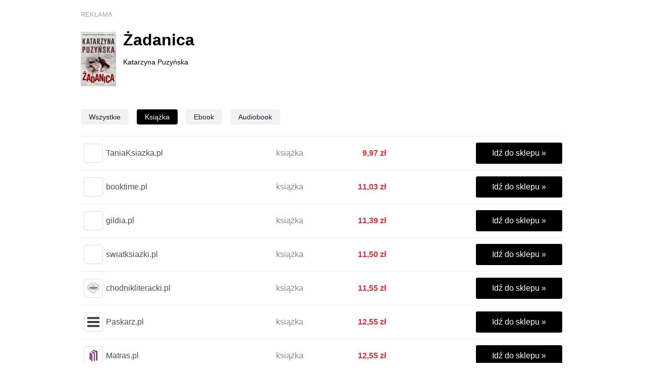

--- FILE ---
content_type: text/html
request_url: https://gdziekupic.to/buybox.html?id=9164&oid=174892088
body_size: 75
content:
<!DOCTYPE html>
<html lang="en">
  <head>
    <meta charset="UTF-8" />
    <meta name="viewport" content="width=device-width, initial-scale=1.0" />
  </head>
  <body>
    <script src="https://widget.buybox.click/js/landing-page.min.js"></script>
  </body>
</html>
